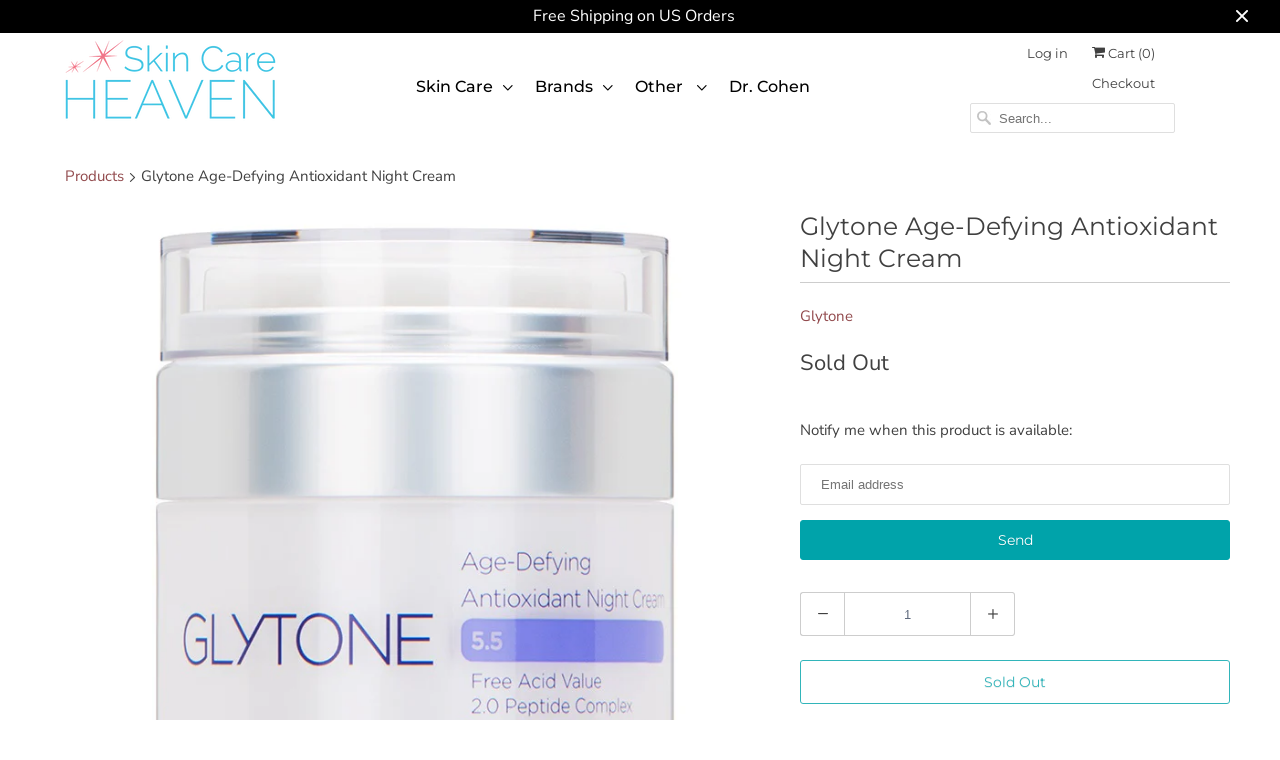

--- FILE ---
content_type: text/html; charset=UTF-8
request_url: https://extrafields.shopifyappexperts.com/getproductfields.php
body_size: 714
content:
{"result":"true","data":[{"field_name":"Ingredients","field_value":"Water, Glycolic Acid, Butyrospermum Parkii (Shea) Butter, Arachidyl Alcohol, Cetearyl Alcohol, Isononyl Isononanoate, Isodecyl Neopentanoate, Sodium Hydroxide, Xylitylglucoside, Behenyl Alcohol, Polyacrylate-13, Glycerin, PEG-100 Stearate, Glyceryl Stearate, Dipentaerythrityl Pentaisononanoate, Delta Tocopheryl Glucoside, Dimethicone, Phenoxyethanol, Anhydroxylitol, Archidyl Glucoside, Polyisobutene, Xylitol, Butylene Glycol, Ethylhexylglycerin, Disodium EDTA, Aspalathus Linearis Leaf (Red Tea) Extract, Polysorbate 20, Glucose, Dextran, Caprooyl Tetrapeptide-3, Acetyl Tetrapeptide-2.\r\n","field_type":"text"},{"field_name":"Directions","field_value":"Use in the evening after applying Glytone Antioxidant Anti-Aging Serum. Apply a thin layer to entire face, neck and d\u00e9collet\u00e9 or as directed by your physician.\r\n","field_type":"text"}],"settings":"<style>#productExtraFieldsContainer .label{color: #404040;}#productExtraFieldsContainer .data{color: #404040;}#productExtraFieldsContainer .data {\r\n    font-size: 15px;\r\n    color: \r\n    #404040;\r\n    font-weight: 400;\r\n    font-style: normal;\r\n    line-height: 25px;\r\n}<\/style>"}

--- FILE ---
content_type: text/css
request_url: https://skincareheaven.com/cdn/shop/t/2/assets/custom.scss.css?v=30664765447396157401586802581
body_size: -182
content:
.collectionbg{background:#dd73c4;background:-moz-linear-gradient(left,#dd73c4 0%,#b083c7 35%,#7798c8 100%);background:-webkit-gradient(left top,right top,color-stop(0%,#dd73c4),color-stop(35%,#b083c7),color-stop(100%,#7798c8));background:-webkit-linear-gradient(left,#dd73c4 0%,#b083c7 35%,#7798c8 100%);background:-o-linear-gradient(left,#dd73c4 0%,#b083c7 35%,#7798c8 100%);background:-ms-linear-gradient(left,#dd73c4 0%,#b083c7 35%,#7798c8 100%);background:linear-gradient(to right,#dd73c4,#b083c7 35%,#7798c8);filter:progid:DXImageTransform.Microsoft.gradient(startColorstr="#dd73c4",endColorstr="#7798c8",GradientType=1);width:100vw;position:relative;margin-left:-50vw;height:100px;left:50%;-webkit-clip-path:polygon(0% 0%,0% 100%,100% 60%,100% 100%,100% 0);clip-path:polygon(0% 0%,0% 100%,100% 60%,100% 100%,100% 0);padding:60px 0}.collectionbg h1{border-bottom:0px;color:#fff;text-align:left;padding-left:1em;font-size:35px}.collectionbg a{color:#fff!important;font-size:50px}#nav{margin:0 auto}#shopify-section-header div.content{padding:0 0 10px}.megaMenu-sublink-item a{color:#fff}.submenu_list a{color:#fff!important}.megaMenu{left:0}ul#menu{padding-top:2em}h2.home{padding-top:30px}.swap-true .image__container img{max-height:240px}.text-edit{padding-left:5%}table#product-attribute-specs-table td,table#product-attribute-specs-table th{font-size:15px}.section.product_section .description{font-size:15px!important}@media screen and (max-width: 580px){.contact-form{margin-top:20px}footer .center{margin:20px auto}}
/*# sourceMappingURL=/cdn/shop/t/2/assets/custom.scss.css.map?v=30664765447396157401586802581 */
